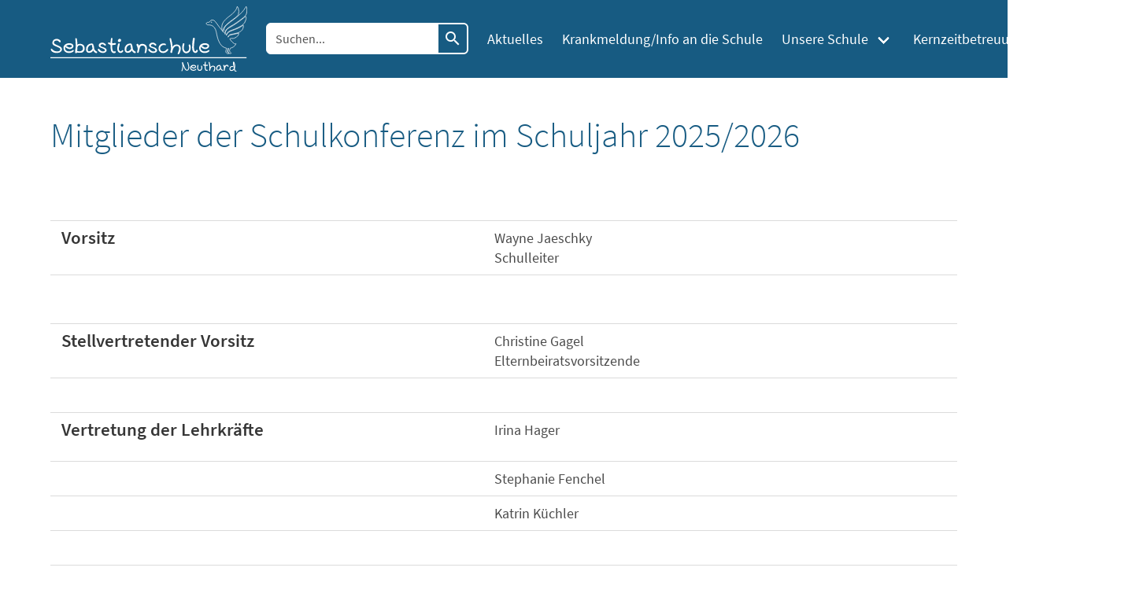

--- FILE ---
content_type: text/html; charset=UTF-8
request_url: https://sebastianschule-neuthard.de/schulkonferenz-2022-23.html
body_size: 2918
content:
<!DOCTYPE html>
<html lang="de">
<head>
<meta charset="UTF-8">
<title>Sebastianschule Neuthard - Schulkonferenz</title>
<base href="https://sebastianschule-neuthard.de/">
<meta name="robots" content="index,follow">
<meta name="description" content="">
<meta name="generator" content="Contao Open Source CMS">
<meta name="viewport" content="width=device-width, initial-scale=1">
<link rel="stylesheet" href="assets/css/layout.min.css,colorbox.min.css,main.css,materialdesignicons.min...-be7901a0.css"><script src="assets/js/jquery.min.js-c31f118d.js"></script></head>
<body id="top" itemscope itemtype="http://schema.org/WebPage">
<!-- indexer::stop -->
<nav class="mod_navigation is-primary navbar" role="navigation" aria-label="main navigation" itemscope itemtype="http://schema.org/SiteNavigationElement">
<div class="container">
<div class="navbar is-primary">
<div class="navbar-brand">
<a class="navbar-item" href="https://www.sebastianschule-neuthard.de/">
<img src="/files/bulma-theme/img/logo.svg" height="52" width="250px">
</a>
<a role="button" class="navbar-burger" aria-label="menu" aria-expanded="false" data-target="navbarMain">
<span aria-hidden="true"></span>
<span aria-hidden="true"></span>
<span aria-hidden="true"></span>
</a>
</div>
<a href="schulkonferenz-2022-23.html#skipNavigation16" class="invisible">Navigation überspringen</a>
<div id="navbarMain" class="navbar-menu">
<div class="navbar-end">
<div class="navbar-item search">
<div class="field has-addons">
<div class="search-form control">
<!-- indexer::stop -->
<div class="mod_form block">
<form method="post" enctype="application/x-www-form-urlencoded" id="tl_search">
<div class="formbody">
<input type="hidden" name="FORM_SUBMIT" value="auto_tl_search">
<input type="hidden" name="REQUEST_TOKEN" value="">
<div class="field">
<div class="control">
<input type="text" name="keywords" id="ctrl_1" class="input text" value="" placeholder="Suchen...">
</div>
</div>
</div>
</form>
</div>
<!-- indexer::continue -->
</div>
<div class="control">
<button class="button" onclick="document.getElementById('tl_search').submit();">
<span class="icon is-small">
<i class="mdi mdi-magnify mdi-24px"></i>
</span>
</button>
</div>
</div>
</div>
<div class="navbar-end level_1">
<a href="aktuelles.html" title="Aktuelles" class="navbar-item  first" itemprop="url"><span itemprop="name">Aktuelles</span></a>                                <a href="kontakt.html" title="Krankmeldung/Info an die Schule" class="navbar-item  " itemprop="url"><span itemprop="name">Krankmeldung/Info an die Schule</span></a>                    <div class="navbar-item has-dropdown is-hoverable submenu trail">            <a href="schule.html" title="Unsere Schule" class="navbar-link  submenu trail" aria-haspopup="true" itemprop="url"><span itemprop="name">Unsere Schule</span></a><div class="navbar-dropdown level_2">
<a href="schule.html" title="Schule" class="navbar-item  sibling first" itemprop="url"><span itemprop="name">Schule</span></a>                                <a href="mitarbeiter.html" title="Verwaltung/Schulleitung" class="navbar-item  sibling" itemprop="url"><span itemprop="name">Verwaltung/Schulleitung</span></a>                                <a href="termine-2.html" title="Termine" class="navbar-item  sibling" itemprop="url"><span itemprop="name">Termine</span></a>                                <a href="schuluebersicht/formulare-dokumente.html" title="Formulare/Dokumente" class="navbar-item  sibling" itemprop="url"><span itemprop="name">Formulare/Dokumente</span></a>                                <a href="schuluebersicht/beratung.html" title="Beratung" class="navbar-item  sibling" itemprop="url"><span itemprop="name">Beratung</span></a>                                <a href="schuluebersicht/schulsozialarbeit.html" title="Schulsozialarbeit" class="navbar-item  sibling" itemprop="url"><span itemprop="name">Schulsozialarbeit</span></a>                                <a href="bildungshaus.html" title="Bildungshaus" class="navbar-item  sibling" itemprop="url"><span itemprop="name">Bildungshaus</span></a>                                <a href="schulkonferenz-2022-23.html" title="Schulkonferenz" class="navbar-item  active" itemprop="url"><span itemprop="name">Schulkonferenz</span></a>                                <a href="elternbeirat.html" title="Elternbeirat" class="navbar-item  sibling" itemprop="url"><span itemprop="name">Elternbeirat</span></a>                                <a href="stundenlauf.html" title="Stundenlauf" class="navbar-item  sibling" itemprop="url"><span itemprop="name">Stundenlauf</span></a>                                <a href="abc-1-klasse.html" title="Einschulung/Schulanfänger" class="navbar-item  sibling" itemprop="url"><span itemprop="name">Einschulung/Schulanfänger</span></a>                                <a href="4-klasse.html" title="Weiterführende Schule/Schulabgänger" class="navbar-item  sibling last" itemprop="url"><span itemprop="name">Weiterführende Schule/Schulabgänger</span></a>            </div>        </div>                        <a href="kernzeitbetreuung.html" title="Kernzeitbetreuung" class="navbar-item  " itemprop="url"><span itemprop="name">Kernzeitbetreuung</span></a>                                <a href="foerderverein-2.html" title="Förderverein" class="navbar-item  last" itemprop="url"><span itemprop="name">Förderverein</span></a>            </div>		    	</div>
</div>
<a id="skipNavigation16" class="invisible">&nbsp;</a>
</div>
</div>
</nav>
<!-- indexer::continue --><section class="section mod_article block" id="article-22">
<div class="container">
<div class="ce_text block">
<h2>Mitglieder der Schulkonferenz im Schuljahr 2025/2026</h2>
<div class="content">
<table style="height: 270px;" width="501">
<tbody>
<tr>
<td style="width: 194.266px;">&nbsp;</td>
<td style="width: 290.734px;">&nbsp;</td>
</tr>
<tr>
<td style="width: 194.266px;">
<h4>Vorsitz</h4>
</td>
<td style="width: 290.734px;">
<p>Wayne Jaeschky<br>Schulleiter</p>
</td>
</tr>
<tr>
<td style="width: 194.266px;">
<h4>&nbsp;</h4>
</td>
<td style="width: 290.734px;">
<p>&nbsp;</p>
</td>
</tr>
<tr>
<td style="width: 194.266px;">
<h4>Stellvertretender Vorsitz</h4>
</td>
<td style="width: 290.734px;">
<p>Christine Gagel<br>Elternbeiratsvorsitzende</p>
</td>
</tr>
<tr>
<td style="width: 194.266px;">&nbsp;</td>
<td style="width: 290.734px;">&nbsp;</td>
</tr>
<tr>
<td style="width: 194.266px;">
<h4>Vertretung der Lehrkräfte</h4>
</td>
<td style="width: 290.734px;">
<p>Irina Hager</p>
</td>
</tr>
<tr>
<td style="width: 194.266px;">
<p>&nbsp;</p>
</td>
<td style="width: 290.734px;">
<p>Stephanie Fenchel</p>
</td>
</tr>
<tr>
<td style="width: 194.266px;">
<p>&nbsp;</p>
</td>
<td style="width: 290.734px;">
<p>Katrin Küchler</p>
</td>
</tr>
<tr>
<td style="width: 194.266px;">
<p>&nbsp;</p>
</td>
<td style="width: 290.734px;">
<p>&nbsp;</p>
</td>
</tr>
<tr>
<td style="width: 194.266px;">
<h4>Vertretung der Erziehungsberechtigten</h4>
</td>
<td style="width: 290.734px;">
<p>Silvia Holzer</p>
</td>
</tr>
<tr>
<td style="width: 194.266px;">
<p>&nbsp;</p>
</td>
<td style="width: 290.734px;">
<p>Christina Hilpp</p>
</td>
</tr>
<tr>
<td style="width: 194.266px;">
<p>&nbsp;</p>
</td>
<td style="width: 290.734px;">
<p>Sonja Schoof</p>
</td>
</tr>
<tr>
<td style="width: 194.266px;">
<p>&nbsp;</p>
</td>
<td style="width: 290.734px;">
<p>&nbsp;</p>
</td>
</tr>
</tbody>
</table>
<p>&nbsp;</p>
</div>
</div>
</div>
</section>
<footer class="footer" style="z-index: 1000000;">
<div class="container content">
<div class="columns">
<div class="column">
<h2 class="ce_headline">
Kontakt</h2>
<div class="ce_text block">
<div class="content">
<p>Sebastianschule Neuthard<br>Grundschule mit Bildungshaus<br>Schulstr. 32<br>76689 Karlsdorf-Neuthard<br><br>Telefon: 07251 4870<br>E-Mail: info(at)sebastianschule-neuthard.de<br><br></p>
</div>
</div>
</div>
<div class="column">
<h2 class="ce_headline">
Aktuelles</h2>
<!-- indexer::stop -->
<div class="mod_newslist block">
<div class="latest">
<div class="layout_short arc_8 block first even" itemscope itemtype="http://schema.org/Article">
<h3 itemprop="name" class="title is-4"><a href="aktuelles/weihnachten-und-jahreswechsel-2025-2026.html" title="Den Artikel lesen: Weihnachten und Jahreswechsel 2025/2026">Weihnachten und Jahreswechsel 2025/2026</a></h2>
<p class="info">18. Dezember 2025  </p>
</div><div class="layout_short arc_8 block odd" itemscope itemtype="http://schema.org/Article">
<h3 itemprop="name" class="title is-4"><a href="aktuelles/adventsfeier-mit-basar-2025.html" title="Den Artikel lesen: Adventsfeier mit Basar 2025">Adventsfeier mit Basar 2025</a></h2>
<p class="info">02. Dezember 2025  </p>
</div><div class="layout_short arc_8 block even" itemscope itemtype="http://schema.org/Article">
<h3 itemprop="name" class="title is-4"><a href="aktuelles/martinsgaensebacken-2025.html" title="Den Artikel lesen: Martinsgänsebacken 2025">Martinsgänsebacken 2025</a></h2>
<p class="info">17. November 2025  </p>
</div><div class="layout_short arc_8 block odd" itemscope itemtype="http://schema.org/Article">
<h3 itemprop="name" class="title is-4"><a href="aktuelles/wandertag-2025.html" title="Den Artikel lesen: Wandertag 2025">Wandertag 2025</a></h2>
<p class="info">13. Oktober 2025  </p>
</div><div class="layout_short arc_8 block last even" itemscope itemtype="http://schema.org/Article">
<h3 itemprop="name" class="title is-4"><a href="aktuelles/feierlicher-start-ins-schulleben-an-der-sebastianschule-neuthard.html" title="Den Artikel lesen: Feierlicher Start ins Schulleben an der Sebastianschule Neuthard">Feierlicher Start ins Schulleben an der Sebastianschule Neuthard</a></h2>
<p class="info">29. September 2025  </p>
</div>    </div>
</div>
<!-- indexer::continue -->
</div>
<!--div class&#61;&#34;column&#34;&#62;
&#123;&#123;insert_article::20&#125;&#125;
&#60;/div -->
<div class="column">
<div class="ce_text has-no-bullets block">
<h2>Rechtliches</h2>
<div class="content">
<ul class="has-no-bullets">
<li><a href="datenschutz.html" title="Datenschutz">Datenschutz</a></li>
<li><a href="impressum.html" title="Impressum">Impressum</a></li>
<li><a href="kontakt.html" title="Kontakt">Kontakt</a></li>
</ul>
</div>
</div>
</div>
</div>
<div class="columns">
<div class="column">
<div class="ce_text block">
<div class="content">
<p><span class="left">© 2025 Sebastianschule Neuthard / </span><a href="datenschutz.html" title="Datenschutz">Datenschutz</a> · <a href="impressum.html" title="Impressum">Impressum</a> · <a href="kontakt.html" title="Kontakt">Kontakt</a></p>
</div>
</div>
</div>
</div>
</div>
</footer>
<script src="assets/jquery-ui/js/jquery-ui.min.js?v=1.13.2"></script>
<script>jQuery(function($){$(document).accordion({heightStyle:'content',header:'.toggler',collapsible:!0,create:function(event,ui){ui.header.addClass('active');$('.toggler').attr('tabindex',0)},activate:function(event,ui){ui.newHeader.addClass('active');ui.oldHeader.removeClass('active');$('.toggler').attr('tabindex',0)}})})</script>
<script src="assets/colorbox/js/colorbox.min.js?v=1.6.4.2"></script>
<script>jQuery(function($){$('a[data-lightbox]').map(function(){$(this).colorbox({loop:!1,rel:$(this).attr('data-lightbox'),maxWidth:'95%',maxHeight:'95%'})})})</script>
<script type="text/javascript">(function($){$(document).ready(function(){$(".navbar-burger").click(function(){$(".navbar-burger").toggleClass("is-active");$(".navbar-menu").toggleClass("is-active")})})})(jQuery);function scrollToElement(id){$([document.documentElement,document.body]).animate({scrollTop:$(id).offset().top},1500)}</script>
<script type="application/ld+json">
{
    "@context": "https:\/\/schema.org",
    "@graph": [
        {
            "@type": "WebPage"
        }
    ]
}
</script>
<script type="application/ld+json">
{
    "@context": "https:\/\/schema.contao.org",
    "@graph": [
        {
            "@type": "Page",
            "fePreview": false,
            "groups": [],
            "noSearch": false,
            "pageId": 18,
            "protected": false,
            "title": "Schulkonferenz"
        }
    ]
}
</script></body>
</html>

--- FILE ---
content_type: image/svg+xml
request_url: https://sebastianschule-neuthard.de/files/bulma-theme/img/logo.svg
body_size: 21717
content:
<svg id="Layer_1" data-name="Layer 1" xmlns="http://www.w3.org/2000/svg" viewBox="0 0 268.58 88.85"><path d="M43.18,97.76a.69.69,0,0,1,.23-.51,1.19,1.19,0,0,1,.46-.28l.23-.06c.12,0,.3.11.54.34s.5.49.77.79a8.2,8.2,0,0,0,1.14,1,7.79,7.79,0,0,0,1.54.91,10.92,10.92,0,0,0,4,.74,5.52,5.52,0,0,0,1.89-.29,3.17,3.17,0,0,0,1.27-.75,3.69,3.69,0,0,0,.66-.9,2,2,0,0,0,.21-.85c0-1-.82-1.84-2.46-2.57l-5.19-2.19a9,9,0,0,1-1.72-1.06,3.56,3.56,0,0,1-1-1.14,4.16,4.16,0,0,1-.39-1,5.87,5.87,0,0,1-.08-1,4.77,4.77,0,0,1,.88-2.87,5.4,5.4,0,0,1,2.29-1.83,7.82,7.82,0,0,1,3-.59,5.77,5.77,0,0,1,2,.46,7.46,7.46,0,0,1,2.2,1.31,2.34,2.34,0,0,1,1,1.73,1.31,1.31,0,0,1-.29.8.86.86,0,0,1-.72.37,1.42,1.42,0,0,1-.83-.37,8.75,8.75,0,0,1-.91-.82,4.9,4.9,0,0,0-1.1-.81,2.74,2.74,0,0,0-1.37-.37,5.61,5.61,0,0,0-2.84.64,2.08,2.08,0,0,0-1.11,1.91,2.29,2.29,0,0,0,.63,1.66,9.48,9.48,0,0,0,2.65,1.53q4.16,1.78,5,2.33c1.76,1.11,2.63,2.4,2.63,3.87a4.24,4.24,0,0,1-1.83,3.35,6.65,6.65,0,0,1-4.3,1.47l-1.65,0c-.48,0-.93,0-1.33-.08a7.64,7.64,0,0,1-1.22-.22c-.42-.12-.86-.27-1.34-.46a9.5,9.5,0,0,1-1.45-.72,11.87,11.87,0,0,1-1.2-1.09A3.29,3.29,0,0,1,43.5,99,3.41,3.41,0,0,1,43.18,97.76Z" transform="translate(-42.55 -39.48)" style="fill:#ffffff"/><path d="M63.18,93.94a3.71,3.71,0,0,0-.63,2.13A4.19,4.19,0,0,0,64,99.43a5.63,5.63,0,0,0,3.79,1.23,9.17,9.17,0,0,0,2.4-.3,6.93,6.93,0,0,0,1.71-.66L73,99a1.74,1.74,0,0,1,.76-.3q.75,0,.75.81a1.66,1.66,0,0,1-.39.94,2.5,2.5,0,0,1-.77.76,13.3,13.3,0,0,1-2.77,1.26,10.88,10.88,0,0,1-2.78.3A7.6,7.6,0,0,1,62.47,101a6.24,6.24,0,0,1-2.06-4.89,5.82,5.82,0,0,1,1.08-3.48,6.68,6.68,0,0,1,2.86-2.29,9.61,9.61,0,0,1,4-.79,7.59,7.59,0,0,1,4,1,3.34,3.34,0,0,1,1.74,2.78,3.24,3.24,0,0,1-.57,1.86,4.22,4.22,0,0,1-1.43,1.33,8.27,8.27,0,0,1-1.75.74,5.92,5.92,0,0,1-1.63.26A6.51,6.51,0,0,1,66.51,97a8.78,8.78,0,0,1-2.27-1.2,2.53,2.53,0,0,1-1.14-1.49,1.21,1.21,0,0,1,.08-.39Zm5.7,1.46a4.08,4.08,0,0,0,2-.61A1.73,1.73,0,0,0,72,93.36a1,1,0,0,0-.39-.76,2.55,2.55,0,0,0-1-.49,9.15,9.15,0,0,0-1.18-.24,8.29,8.29,0,0,0-1.09-.07,6.18,6.18,0,0,0-4.64,1.68,1.21,1.21,0,0,1,.48-.12,2.18,2.18,0,0,1,.84.32c.39.21.79.44,1.19.7a8.79,8.79,0,0,0,1.37.71A3.56,3.56,0,0,0,68.88,95.4Z" transform="translate(-42.55 -39.48)" style="fill:#ffffff"/><path d="M77.62,82.76c.54,0,.89.36,1.06,1.07a38,38,0,0,1,.67,7.76,5.68,5.68,0,0,1,3.56-1.23,7.93,7.93,0,0,1,2.51.43,5.93,5.93,0,0,1,2,1,4.68,4.68,0,0,1,1.46,2.28,10.19,10.19,0,0,1,.44,3,4.85,4.85,0,0,1-.41,2,7.53,7.53,0,0,1-.59,1,8.73,8.73,0,0,1-.62.82,3.51,3.51,0,0,1-.71.61c-.27.18-.52.33-.73.45a3.32,3.32,0,0,1-.83.29l-.83.18a5.82,5.82,0,0,1-.9.08l-.92,0h-1a10.08,10.08,0,0,1-3-.5q0,.28-.09.48a.82.82,0,0,1-.15.34.53.53,0,0,1-.33.19,2.64,2.64,0,0,1-.65.06c-.76,0-1.14-.21-1.14-.64a26,26,0,0,1,.76-7.61c0-.21,0-.54,0-1,0-1.18,0-2.43-.1-3.73s-.13-2.39-.2-3.26l-.21-2.26c-.06-.64-.09-1-.09-1a.83.83,0,0,1,.3-.66,1.16,1.16,0,0,1,.75-.26Zm9.4,14a4.63,4.63,0,0,0-1.1-3.22,3.91,3.91,0,0,0-3.06-1.23q-3,0-3.61,3.41c0,.7.06,1.27.06,1.72a8.54,8.54,0,0,1-.13,1.43A9.4,9.4,0,0,0,79,100a11,11,0,0,0,3.31.57,5.4,5.4,0,0,0,3.41-1A3.43,3.43,0,0,0,87,96.73Z" transform="translate(-42.55 -39.48)" style="fill:#ffffff"/><path d="M99.26,90a2.35,2.35,0,0,1,1.27.33,1,1,0,0,1,.4,1.39,2.68,2.68,0,0,1,.82,1.24,5.38,5.38,0,0,1,.29,1.49,17.16,17.16,0,0,0,.18,1.74,7.2,7.2,0,0,0,.52,1.82,6.6,6.6,0,0,0,1.31,1.73,2.62,2.62,0,0,0,1.62.94c.5,0,.75.42.75,1.25,0,.67-.4,1-1.2,1a2.63,2.63,0,0,1-1.22-.39,7.55,7.55,0,0,1-1.07-.68l-.51-.44a22.58,22.58,0,0,1-1.26-2,7,7,0,0,1-5.84,3.19,3.81,3.81,0,0,1-3-1.26A4.74,4.74,0,0,1,91.21,98a7.38,7.38,0,0,1,8.05-8Zm.88,6.52a14.56,14.56,0,0,1-.85-3.85,3.38,3.38,0,0,0,.07-.57c0-.17,0-.25-.1-.25a5.39,5.39,0,0,0-4.07,1.6,6.08,6.08,0,0,0-1.65,4.12c0,.33,0,.6,0,.82a4.75,4.75,0,0,0,.11.77,2.17,2.17,0,0,0,.28.7,1.4,1.4,0,0,0,.53.45,1.64,1.64,0,0,0,.83.19,4.56,4.56,0,0,0,2.91-1.29A5.76,5.76,0,0,0,100.14,96.5Z" transform="translate(-42.55 -39.48)" style="fill:#ffffff"/><path d="M113.54,90.82a2.91,2.91,0,0,0-1.9.61,2,2,0,0,0-.75,1.61c0,.33.46.7,1.37,1.11a15.1,15.1,0,0,0,2.29.83,7.89,7.89,0,0,1,2.17.85,6.49,6.49,0,0,1,1.85,1.51,2.9,2.9,0,0,1,.77,1.86,3,3,0,0,1-1.43,2.51,5.47,5.47,0,0,1-3.26,1,9.42,9.42,0,0,1-3.56-.58,9.85,9.85,0,0,1-3-2.21,2.16,2.16,0,0,1-.72-1.14v-.22c0-1,.34-1.45,1-1.45a1,1,0,0,1,.64.26,3.17,3.17,0,0,1,.56.6,7.69,7.69,0,0,0,.55.72,2.71,2.71,0,0,0,.59.56l1.38.89a3,3,0,0,0,1,.43,5.71,5.71,0,0,0,1.33.11,3.92,3.92,0,0,0,1.76-.35A1.3,1.3,0,0,0,117,99.2c-.19-1-1-1.84-2.49-2.42l-3.93-1.47a3,3,0,0,1-2.07-2.69,3.24,3.24,0,0,1,.73-2.05,4.57,4.57,0,0,1,1.84-1.36,6.05,6.05,0,0,1,2.36-.46c.27,0,.51,0,.72,0a4.77,4.77,0,0,1,1,.32,11.11,11.11,0,0,1,1.46.77c1.16.75,1.74,1.45,1.74,2.09a.74.74,0,0,1-.45.64,1.92,1.92,0,0,1-1,.26c-.08,0-.25-.11-.48-.33s-.48-.44-.74-.7a4.48,4.48,0,0,0-1-.7A2.36,2.36,0,0,0,113.54,90.82Z" transform="translate(-42.55 -39.48)" style="fill:#ffffff"/><path d="M124.73,89.26V87.81a32.68,32.68,0,0,1,.63-4.8c.06-.41.37-.62.91-.62.71,0,1.06.29,1.06.87,0,0-.09.72-.25,2.08s-.25,2.17-.25,2.44,0,.89,0,1.88a17.57,17.57,0,0,0,2.2-.11,8,8,0,0,0,1.13-.21,2.09,2.09,0,0,1,.63-.11,1.06,1.06,0,0,1,.82.36,1.24,1.24,0,0,1,.32.86,1.06,1.06,0,0,1-.93,1.13,15.63,15.63,0,0,1-3.17.36c-.43,0-.77,0-1,0,0,.54,0,1.09,0,1.66,0,.75,0,1.51.11,2.27a21.36,21.36,0,0,0,.38,2.31,5.31,5.31,0,0,0,.79,1.89,1.5,1.5,0,0,0,1.24.72,3.64,3.64,0,0,0,.78-.17,3.71,3.71,0,0,1,.89-.16.63.63,0,0,1,.51.33,1.3,1.3,0,0,1,.22.68,1.24,1.24,0,0,1-.67,1.09,3,3,0,0,1-1.63.42,4.1,4.1,0,0,1-1.77-.41,3.61,3.61,0,0,1-1.44-1.19A8.22,8.22,0,0,1,125,98a39.1,39.1,0,0,1-.41-6.28,10.28,10.28,0,0,1-2.33-.88c-.67-.37-1-.7-1-1s0-.52,0-.63a1.42,1.42,0,0,1,.12-.37.5.5,0,0,1,.32-.27,2.34,2.34,0,0,1,.61-.06,3.58,3.58,0,0,1,1.28.35A8.08,8.08,0,0,0,124.73,89.26Z" transform="translate(-42.55 -39.48)" style="fill:#ffffff"/><path d="M140.87,99a1,1,0,0,1,.77.34,1.06,1.06,0,0,1,.33.76c0,.57-.42,1.17-1.26,1.79a4,4,0,0,1-2.21.92,4.09,4.09,0,0,1-3.36-1.68,6.17,6.17,0,0,1-1.33-4,19.23,19.23,0,0,1,.27-2.88,16.29,16.29,0,0,1,.8-3.2c.36-1,.74-1.48,1.14-1.48a1.12,1.12,0,0,1,.78.29,1,1,0,0,1,.32.75,15,15,0,0,1-.58,3.25,15.26,15.26,0,0,0-.57,3.27,4.19,4.19,0,0,0,.71,2.46,2.13,2.13,0,0,0,1.82,1,1.48,1.48,0,0,0,.78-.26,3.22,3.22,0,0,0,.67-.58c.18-.2.35-.39.53-.57S140.78,99,140.87,99Zm-1.76-13.58A2.84,2.84,0,0,1,136.57,88a2.14,2.14,0,0,1-1.2-.49c-.45-.34-.68-.66-.68-1a3.6,3.6,0,0,1,.24-1.26,2.85,2.85,0,0,1,.82-1.16,1.93,1.93,0,0,1,1.33-.51.71.71,0,0,1,.44.15,2,2,0,0,1,1.16.57A1.46,1.46,0,0,1,139.11,85.41Z" transform="translate(-42.55 -39.48)" style="fill:#ffffff"/><path d="M151.92,90a2.33,2.33,0,0,1,1.27.33,1,1,0,0,1,.53.9.92.92,0,0,1-.13.49,2.78,2.78,0,0,1,.83,1.24,5.35,5.35,0,0,1,.28,1.49,17.16,17.16,0,0,0,.18,1.74A7.2,7.2,0,0,0,155.4,98a6.6,6.6,0,0,0,1.31,1.73,2.62,2.62,0,0,0,1.62.94c.5,0,.75.42.75,1.25,0,.67-.4,1-1.2,1a2.63,2.63,0,0,1-1.22-.39,7.55,7.55,0,0,1-1.07-.68l-.51-.44a22.58,22.58,0,0,1-1.26-2,7,7,0,0,1-5.84,3.19,3.82,3.82,0,0,1-3-1.26A4.73,4.73,0,0,1,143.88,98a7.37,7.37,0,0,1,8-8Zm.88,6.52a15,15,0,0,1-.85-3.85,2.59,2.59,0,0,0,.07-.57c0-.17,0-.25-.1-.25a5.39,5.39,0,0,0-4.07,1.6,6.08,6.08,0,0,0-1.65,4.12c0,.33,0,.6,0,.82a4.75,4.75,0,0,0,.11.77,2.17,2.17,0,0,0,.28.7,1.4,1.4,0,0,0,.53.45,1.64,1.64,0,0,0,.83.19,4.56,4.56,0,0,0,2.91-1.29A5.76,5.76,0,0,0,152.8,96.5Z" transform="translate(-42.55 -39.48)" style="fill:#ffffff"/><path d="M172,103.11H172c-.54,0-.8-.25-.8-.75a2.37,2.37,0,0,1,.16-.81,12.31,12.31,0,0,0,.45-2.21,19.23,19.23,0,0,0,.22-2.59,4.13,4.13,0,0,0-1-2.93,3.56,3.56,0,0,0-2.73-1.11,3.44,3.44,0,0,0-3.52,2.35c-.74,2.83-1.22,4.83-1.42,6s-.77,1.57-1.36,1.57a.91.91,0,0,1-1-1,17.38,17.38,0,0,1,.38-1.95,12.09,12.09,0,0,0,.38-2.49,9.92,9.92,0,0,0-1.51-4.85,1,1,0,0,1-.13-.57,1.76,1.76,0,0,1,.29-1,1,1,0,0,1,.86-.43,1.66,1.66,0,0,1,1.27.83,5,5,0,0,1,.83,1.78,4.48,4.48,0,0,1,.53-.75,6,6,0,0,1,.88-.8,4.24,4.24,0,0,1,1.43-.69,6.48,6.48,0,0,1,1.93-.26A7.15,7.15,0,0,1,172.57,92a5,5,0,0,1,1.76,4c0,.13,0,.31,0,.54s-.05.64-.1,1.25a17.35,17.35,0,0,1-.22,1.73c-.11.54-.24,1.1-.39,1.66a3.67,3.67,0,0,1-.65,1.36A1.24,1.24,0,0,1,172,103.11Z" transform="translate(-42.55 -39.48)" style="fill:#ffffff"/><path d="M182.4,90.82a2.93,2.93,0,0,0-1.9.61,2,2,0,0,0-.75,1.61q0,.49,1.38,1.11a15,15,0,0,0,2.28.83,8.07,8.07,0,0,1,2.18.85,6.58,6.58,0,0,1,1.84,1.51,2.85,2.85,0,0,1,.77,1.86,3,3,0,0,1-1.43,2.51,5.47,5.47,0,0,1-3.26,1,9.42,9.42,0,0,1-3.56-.58,10.09,10.09,0,0,1-3-2.21,2.16,2.16,0,0,1-.72-1.14v-.22c0-1,.35-1.45,1-1.45a1,1,0,0,1,.64.26,3.17,3.17,0,0,1,.56.6c.16.23.34.47.55.72a2.71,2.71,0,0,0,.59.56l1.38.89a3.11,3.11,0,0,0,1,.43,5.71,5.71,0,0,0,1.33.11,3.92,3.92,0,0,0,1.76-.35,1.3,1.3,0,0,0,.79-1.15c-.19-1-1-1.84-2.49-2.42l-3.93-1.47a3,3,0,0,1-2.06-2.69,3.23,3.23,0,0,1,.72-2.05,4.64,4.64,0,0,1,1.84-1.36,6.05,6.05,0,0,1,2.36-.46c.27,0,.51,0,.72,0a4.58,4.58,0,0,1,1,.32,10.52,10.52,0,0,1,1.46.77c1.16.75,1.74,1.45,1.74,2.09a.74.74,0,0,1-.45.64,1.86,1.86,0,0,1-1,.26c-.09,0-.25-.11-.49-.33s-.48-.44-.74-.7a4.25,4.25,0,0,0-1-.7A2.33,2.33,0,0,0,182.4,90.82Z" transform="translate(-42.55 -39.48)" style="fill:#ffffff"/><path d="M192.23,96.66a4.08,4.08,0,0,0,.23,1.32,4.57,4.57,0,0,0,.69,1.28,3.17,3.17,0,0,0,1.31,1,4.63,4.63,0,0,0,2,.39,4.75,4.75,0,0,0,1.79-.34,5.38,5.38,0,0,0,1.46-.84,13.39,13.39,0,0,0,1.09-1q.5-.5.87-.84a1.07,1.07,0,0,1,.62-.34c.75,0,1.13.27,1.13.81a2.19,2.19,0,0,1-.31.92,6.08,6.08,0,0,1-.93,1.22,9.17,9.17,0,0,1-1.44,1.22,7.16,7.16,0,0,1-1.94,1,7.44,7.44,0,0,1-2.34.37,6.38,6.38,0,0,1-4.53-1.66,5.7,5.7,0,0,1-1.78-4.37,7.17,7.17,0,0,1,1-3.87,6.07,6.07,0,0,1,2.62-2.36,8.41,8.41,0,0,1,3.64-.76,4.86,4.86,0,0,1,1.83.39c.65.26,1,.6,1,1a.85.85,0,0,1-1,1,4.39,4.39,0,0,1-.93-.18,4.22,4.22,0,0,0-.9-.18,5.17,5.17,0,0,0-3.51,1.46A4.45,4.45,0,0,0,192.23,96.66Z" transform="translate(-42.55 -39.48)" style="fill:#ffffff"/><path d="M220.16,94.6a7,7,0,0,1,.36,2.34,12.35,12.35,0,0,1-.47,3.08,12.06,12.06,0,0,1-1.26,3.13c-.53.92-1.07,1.38-1.61,1.38a.8.8,0,0,1-.68-.24,1.23,1.23,0,0,1-.17-.72,6.2,6.2,0,0,1,.47-1.4c.31-.78.62-1.65.93-2.59a7.49,7.49,0,0,0,.47-2.25,5.07,5.07,0,0,0-.75-3,3,3,0,0,0-2.63-1,4.06,4.06,0,0,0-2.53.93,7.25,7.25,0,0,0-1.92,2.27,9.15,9.15,0,0,0-1,2.8c0,.07-.1.35-.26.84a4,4,0,0,0-.24,1c0,1-.44,1.48-1.33,1.48s-1.17-.43-1.17-1.3a5.36,5.36,0,0,1,.19-1.16c.13-.53.27-1.17.4-1.92a13.5,13.5,0,0,0,.2-2.31c0-.19-.13-1.62-.37-4.31a33.57,33.57,0,0,0-.78-4,31.06,31.06,0,0,1-.76-4,1,1,0,0,1,.22-.65,1,1,0,0,1,.43-.32,1.68,1.68,0,0,1,.44-.07,1.06,1.06,0,0,1,1,.91q1.13,4.14,1.47,6a36.18,36.18,0,0,1,.42,5,6.44,6.44,0,0,1,5.46-3.24,8.07,8.07,0,0,1,1.58.15,5.77,5.77,0,0,1,1.53.55,4.87,4.87,0,0,1,1.35,1A4.64,4.64,0,0,1,220.16,94.6Z" transform="translate(-42.55 -39.48)" style="fill:#ffffff"/><path d="M232.45,91.14a1,1,0,0,1,.78.45,3.29,3.29,0,0,1,.52,1.18,12.21,12.21,0,0,1,.28,1.51,13.6,13.6,0,0,1,.09,1.56,7.92,7.92,0,0,1-1.66,5.3,5.83,5.83,0,0,1-4.69,2,4.16,4.16,0,0,1-2.19-.61,5.47,5.47,0,0,1-1.69-1.63,8.2,8.2,0,0,1-1.08-2.31,9.28,9.28,0,0,1-.39-2.67,17.07,17.07,0,0,1,.88-5.52,1.05,1.05,0,0,1,1-.85,1.09,1.09,0,0,1,.78.3.93.93,0,0,1,.32.72A13.68,13.68,0,0,1,225,93.2a13.72,13.72,0,0,0-.43,2.67,7.56,7.56,0,0,0,.36,2.26,5.25,5.25,0,0,0,1.12,2,2.28,2.28,0,0,0,1.72.84,3.81,3.81,0,0,0,3.14-1.42,5.59,5.59,0,0,0,1.15-3.66,7.1,7.1,0,0,0-.37-1.84,7.59,7.59,0,0,1-.36-1.84,1,1,0,0,1,.33-.74A1.13,1.13,0,0,1,232.45,91.14Z" transform="translate(-42.55 -39.48)" style="fill:#ffffff"/><path d="M240.36,100.51a1.15,1.15,0,0,0,.87-.48,2.22,2.22,0,0,0,.39-.73,1.63,1.63,0,0,1,.29-.62.91.91,0,0,1,.67-.19q1.11,0,1.11,1.17a2.9,2.9,0,0,1-.92,2.16,3,3,0,0,1-2.2.89,3.7,3.7,0,0,1-1.18-.2,3.59,3.59,0,0,1-1.2-.74,5,5,0,0,1-1.09-1.36,8,8,0,0,1-.77-2.2,14.71,14.71,0,0,1-.3-3.13q0-2.65.35-6.59a27.62,27.62,0,0,1,.88-5.54,1,1,0,0,1,1-.84,1.58,1.58,0,0,1,.9.31,1,1,0,0,1,.44.81c0,.54-.23,2.17-.6,4.91a51.7,51.7,0,0,0-.54,6c0,.7,0,1.38.08,2.06a20.43,20.43,0,0,0,.29,2,5,5,0,0,0,.59,1.67A1.12,1.12,0,0,0,240.36,100.51Z" transform="translate(-42.55 -39.48)" style="fill:#ffffff"/><path d="M248.36,93.94a3.71,3.71,0,0,0-.63,2.13,4.16,4.16,0,0,0,1.45,3.36,5.62,5.62,0,0,0,3.78,1.23,9.17,9.17,0,0,0,2.4-.3,6.62,6.62,0,0,0,1.71-.66l1.1-.66a1.76,1.76,0,0,1,.75-.3q.75,0,.75.81a1.71,1.71,0,0,1-.38.94,2.42,2.42,0,0,1-.78.76,13,13,0,0,1-2.76,1.26,11,11,0,0,1-2.79.3,7.6,7.6,0,0,1-5.31-1.85,6.27,6.27,0,0,1-2.06-4.89,5.82,5.82,0,0,1,1.08-3.48,6.74,6.74,0,0,1,2.86-2.29,9.66,9.66,0,0,1,4-.79,7.62,7.62,0,0,1,4,1,3.35,3.35,0,0,1,1.73,2.78,3.24,3.24,0,0,1-.57,1.86,4.13,4.13,0,0,1-1.43,1.33,8.2,8.2,0,0,1-1.74.74,6,6,0,0,1-1.63.26A6.51,6.51,0,0,1,251.7,97a8.84,8.84,0,0,1-2.28-1.2,2.55,2.55,0,0,1-1.13-1.49,1.1,1.1,0,0,1,.07-.39Zm5.7,1.46a4,4,0,0,0,2-.61c.71-.41,1.07-.89,1.07-1.43a1,1,0,0,0-.4-.76,2.45,2.45,0,0,0-1-.49,9.29,9.29,0,0,0-1.19-.24,8.25,8.25,0,0,0-1.08-.07,6.18,6.18,0,0,0-4.64,1.68,1.13,1.13,0,0,1,.48-.12,2.16,2.16,0,0,1,.83.32c.4.21.79.44,1.2.7a8.36,8.36,0,0,0,1.37.71A3.55,3.55,0,0,0,254.06,95.4Z" transform="translate(-42.55 -39.48)" style="fill:#ffffff"/><path d="M222.34,124.38a12.71,12.71,0,0,0,.38-3.29c0-.93,0-1.71-.08-2.33a9,9,0,0,0-.18-1.26c-.06-.22-.12-.46-.18-.73a3.74,3.74,0,0,1-.08-.84.76.76,0,0,1,.09-.38.56.56,0,0,1,.25-.21l.25-.08.2,0a.53.53,0,0,1,.43.22,5.88,5.88,0,0,1,.46,1.08c.2.56.5,1.4.89,2.52.21.55.4,1,.58,1.5s.39.94.63,1.48a13.16,13.16,0,0,0,.71,1.41,11.43,11.43,0,0,0,.74,1.12,3.08,3.08,0,0,0,.82.8,1.56,1.56,0,0,0,.84.28.9.9,0,0,0,.34-.09,2.15,2.15,0,0,0,.47-.35,3.34,3.34,0,0,0,.5-.67,4,4,0,0,0,.38-1.13,7.32,7.32,0,0,0,.16-1.63,9.53,9.53,0,0,0-.38-2c-.26-1-.52-1.84-.77-2.66a11,11,0,0,1-.39-1.39.61.61,0,0,1,.15-.43.5.5,0,0,1,.39-.16c.31,0,.58.27.8.83a24.13,24.13,0,0,1,.84,3,18.8,18.8,0,0,1,.53,2.81,9.09,9.09,0,0,1-.25,2.32,4.19,4.19,0,0,1-1,1.75,2.48,2.48,0,0,1-1.79,1q-3.12,0-5.27-7.23c0,.54.05,1,.05,1.4a15.76,15.76,0,0,1-.28,3.2,15.35,15.35,0,0,1-.94,2.8.58.58,0,0,1-.54.43.64.64,0,0,1-.42-.15.52.52,0,0,1-.18-.41,7.89,7.89,0,0,1,.41-1.29q.41-1.11.42-1.17Z" transform="translate(-42.55 -39.48)" style="fill:#ffffff"/><path d="M234.91,121.58a2.24,2.24,0,0,0-.37,1.28,2.52,2.52,0,0,0,.86,2,3.35,3.35,0,0,0,2.27.74,5.59,5.59,0,0,0,1.45-.18,4.36,4.36,0,0,0,1-.39l.66-.4a1,1,0,0,1,.45-.18q.45,0,.45.48a1,1,0,0,1-.23.57,1.49,1.49,0,0,1-.46.45,7.62,7.62,0,0,1-1.67.76,6.5,6.5,0,0,1-1.67.18,4.57,4.57,0,0,1-3.18-1.11,3.77,3.77,0,0,1-1.24-2.93,3.51,3.51,0,0,1,.65-2.09,4.13,4.13,0,0,1,1.72-1.38,5.86,5.86,0,0,1,2.37-.47,4.5,4.5,0,0,1,2.4.6,2,2,0,0,1,1.05,1.66,1.93,1.93,0,0,1-.35,1.12,2.59,2.59,0,0,1-.85.8,5.22,5.22,0,0,1-1.05.44,3.63,3.63,0,0,1-1,.16,4,4,0,0,1-1.3-.27,5.35,5.35,0,0,1-1.36-.72,1.51,1.51,0,0,1-.68-.89.7.7,0,0,1,0-.24Zm3.42.88a2.52,2.52,0,0,0,1.23-.37c.42-.25.64-.53.64-.86a.6.6,0,0,0-.24-.46,1.51,1.51,0,0,0-.61-.29,4.68,4.68,0,0,0-.71-.14,5,5,0,0,0-.65,0,3.71,3.71,0,0,0-2.79,1,.75.75,0,0,1,.29-.08,1.48,1.48,0,0,1,.51.19c.23.13.47.27.71.43a7,7,0,0,0,.82.42A2.34,2.34,0,0,0,238.33,122.46Z" transform="translate(-42.55 -39.48)" style="fill:#ffffff"/><path d="M248.86,119.9a.59.59,0,0,1,.47.27,2,2,0,0,1,.31.71,8.43,8.43,0,0,1,.17.9,7.5,7.5,0,0,1,.05.94,4.77,4.77,0,0,1-1,3.18,3.52,3.52,0,0,1-2.82,1.17,2.45,2.45,0,0,1-1.31-.37,3.36,3.36,0,0,1-1-1,5.06,5.06,0,0,1-.64-1.39,5.44,5.44,0,0,1-.24-1.6,10.4,10.4,0,0,1,.53-3.32.64.64,0,0,1,.61-.51.66.66,0,0,1,.47.18.59.59,0,0,1,.19.44,7.94,7.94,0,0,1-.25,1.6,8.22,8.22,0,0,0-.26,1.61,4.64,4.64,0,0,0,.22,1.35,3.17,3.17,0,0,0,.67,1.19,1.39,1.39,0,0,0,1,.5,2.29,2.29,0,0,0,1.89-.85,3.37,3.37,0,0,0,.69-2.2,4.71,4.71,0,0,0-.22-1.1,4.28,4.28,0,0,1-.22-1.11.58.58,0,0,1,.19-.44A.72.72,0,0,1,248.86,119.9Z" transform="translate(-42.55 -39.48)" style="fill:#ffffff"/><path d="M253.1,118.77v-.87a18.67,18.67,0,0,1,.38-2.88c0-.24.21-.37.54-.37s.63.17.63.52c0,0,0,.43-.15,1.25s-.15,1.3-.15,1.47,0,.53,0,1.12a11.25,11.25,0,0,0,1.32-.06,6.11,6.11,0,0,0,.67-.13,1.36,1.36,0,0,1,.38-.06.64.64,0,0,1,.49.21.73.73,0,0,1,.2.52.63.63,0,0,1-.56.67,9,9,0,0,1-1.91.22,4.81,4.81,0,0,1-.59,0c0,.33,0,.66,0,1a12.52,12.52,0,0,0,.07,1.36,11,11,0,0,0,.23,1.38,3.16,3.16,0,0,0,.47,1.14.9.9,0,0,0,.74.43,2.15,2.15,0,0,0,.47-.1,2.82,2.82,0,0,1,.53-.1.38.38,0,0,1,.31.2.72.72,0,0,1-.27,1.06,1.76,1.76,0,0,1-1,.25,2.52,2.52,0,0,1-1.06-.24A2.19,2.19,0,0,1,254,126a5.18,5.18,0,0,1-.72-2,25,25,0,0,1-.24-3.77,5.91,5.91,0,0,1-1.4-.53q-.6-.33-.6-.6a2.69,2.69,0,0,1,0-.38.84.84,0,0,1,.07-.23.33.33,0,0,1,.19-.16,1.77,1.77,0,0,1,.37,0,2.29,2.29,0,0,1,.77.2A4.86,4.86,0,0,0,253.1,118.77Z" transform="translate(-42.55 -39.48)" style="fill:#ffffff"/><path d="M267.47,122a4.09,4.09,0,0,1,.22,1.41,7.23,7.23,0,0,1-.28,1.85,7.38,7.38,0,0,1-.75,1.88c-.32.55-.65.82-1,.82a.47.47,0,0,1-.41-.14.72.72,0,0,1-.1-.43,3.81,3.81,0,0,1,.28-.84c.18-.47.37-1,.56-1.56a4.49,4.49,0,0,0,.28-1.34,3.05,3.05,0,0,0-.45-1.79,1.8,1.8,0,0,0-1.58-.63,2.46,2.46,0,0,0-1.52.56,4.44,4.44,0,0,0-1.15,1.36,5.5,5.5,0,0,0-.58,1.68s-.06.21-.16.5a2.66,2.66,0,0,0-.14.64c0,.59-.27.88-.8.88s-.7-.26-.7-.78a3.18,3.18,0,0,1,.12-.69c.07-.32.15-.7.23-1.15a8,8,0,0,0,.12-1.39c0-.11-.07-1-.22-2.59a21.08,21.08,0,0,0-.46-2.42,17.19,17.19,0,0,1-.46-2.43.56.56,0,0,1,.13-.39.54.54,0,0,1,.26-.19.75.75,0,0,1,.26,0,.63.63,0,0,1,.63.54c.45,1.66.75,2.86.88,3.61a20.88,20.88,0,0,1,.26,3,3.85,3.85,0,0,1,3.27-1.94,4.86,4.86,0,0,1,.95.09,3.52,3.52,0,0,1,.92.33,2.88,2.88,0,0,1,.81.61A2.77,2.77,0,0,1,267.47,122Z" transform="translate(-42.55 -39.48)" style="fill:#ffffff"/><path d="M273.66,119.2a1.41,1.41,0,0,1,.76.2.61.61,0,0,1,.32.54.55.55,0,0,1-.08.29,1.77,1.77,0,0,1,.5.75,3.58,3.58,0,0,1,.17.89,9.91,9.91,0,0,0,.11,1,3.86,3.86,0,0,0,.31,1.09,3.8,3.8,0,0,0,.79,1,1.55,1.55,0,0,0,1,.56c.3,0,.44.25.44.75s-.24.61-.72.61a1.55,1.55,0,0,1-.73-.24,4.63,4.63,0,0,1-.64-.4l-.3-.27a10.3,10.3,0,0,1-.76-1.23,4.19,4.19,0,0,1-3.51,1.92,2.28,2.28,0,0,1-1.78-.76,2.84,2.84,0,0,1-.68-2,4.43,4.43,0,0,1,4.83-4.82Zm.52,3.92a9.19,9.19,0,0,1-.51-2.32,1.47,1.47,0,0,0,.05-.34q0-.15-.06-.15a3.24,3.24,0,0,0-2.44,1,3.66,3.66,0,0,0-1,2.48c0,.19,0,.36,0,.49a2.87,2.87,0,0,0,.07.46,1.27,1.27,0,0,0,.17.42.78.78,0,0,0,.32.27.94.94,0,0,0,.49.12,2.71,2.71,0,0,0,1.75-.78A3.42,3.42,0,0,0,274.18,123.12Z" transform="translate(-42.55 -39.48)" style="fill:#ffffff"/><path d="M280.49,126c-.12.62-.4.93-.85.93s-.66-.2-.66-.61a1.86,1.86,0,0,1,.06-.45c0-.16.11-.49.23-1a7.13,7.13,0,0,0,.23-1.75,14.43,14.43,0,0,0-.53-2,9.89,9.89,0,0,1-.44-1.59.54.54,0,0,1,.19-.42.69.69,0,0,1,.47-.18c.51,0,.94.55,1.31,1.65a3.7,3.7,0,0,1,1.15-1.21,3,3,0,0,1,1.71-.57,2.52,2.52,0,0,1,1.4.35,2.39,2.39,0,0,1,.8,1.11,1.9,1.9,0,0,1,.16.69c0,.52-.22.79-.64.79s-.5-.19-.54-.56c-.07-.69-.38-1-.93-1a1.36,1.36,0,0,0-.38.06,2.77,2.77,0,0,0-.51.19,2.2,2.2,0,0,0-.59.44,3.15,3.15,0,0,0-.52.77,24.82,24.82,0,0,0-1.12,4.42Z" transform="translate(-42.55 -39.48)" style="fill:#ffffff"/><path d="M294.73,121.06a7.32,7.32,0,0,1-.49,2.87q.08.3.18.78c.06.31.11.56.15.74a5.55,5.55,0,0,0,.18.61,2,2,0,0,0,.28.53,1.4,1.4,0,0,0,.41.34,1.72,1.72,0,0,0,.62.17.71.71,0,0,1,.48.17.61.61,0,0,1,.16.47.54.54,0,0,1-.17.43.57.57,0,0,1-.43.16,2.2,2.2,0,0,1-.58-.07,1.92,1.92,0,0,1-.51-.18,3.41,3.41,0,0,1-.42-.28,2.18,2.18,0,0,1-.34-.34c-.1-.13-.2-.25-.29-.39a2.65,2.65,0,0,1-.22-.4c-.06-.13-.11-.26-.17-.38a3.54,3.54,0,0,1-.12-.34,2,2,0,0,0-.08-.29.54.54,0,0,1,0-.19.1.1,0,0,1,0-.06,4.59,4.59,0,0,1-3.66,1.73,3,3,0,0,1-2-.66,2.35,2.35,0,0,1-.75-1.87,4.93,4.93,0,0,1,.31-1.8,3.64,3.64,0,0,1,.83-1.32,3.84,3.84,0,0,1,1.17-.79,3.41,3.41,0,0,1,1.34-.27,1.72,1.72,0,0,1,.94.28.83.83,0,0,1,.44.72c0,.25-.16.38-.5.38a1.68,1.68,0,0,1-.44-.09,2,2,0,0,0-.44-.08,2,2,0,0,0-.83.2,3.31,3.31,0,0,0-.79.53,2.87,2.87,0,0,0-.6.86,2.64,2.64,0,0,0-.24,1.11,1.47,1.47,0,0,0,.43,1.17,2.34,2.34,0,0,0,1.41.4,2.74,2.74,0,0,0,1.74-.68,4.23,4.23,0,0,0,1.27-1.53c-.4-1.63-.7-3-.91-4.15a17.68,17.68,0,0,1-.31-3,4.46,4.46,0,0,1,.22-1.61c.14-.36.34-.55.6-.55s.62.25.91.74a7.34,7.34,0,0,1,.72,1.82,22.33,22.33,0,0,1,.44,2.19,13.61,13.61,0,0,1,.16,2Zm-1.91-4.33a27.31,27.31,0,0,0,.77,5.1,2.91,2.91,0,0,0,.08-.77,13.5,13.5,0,0,0-.26-2.38,7.25,7.25,0,0,0-.59-2Z" transform="translate(-42.55 -39.48)" style="fill:#ffffff"/><path d="M42.55,109.24H310.27" transform="translate(-42.55 -39.48)" style="fill:none;stroke:#ffffff;stroke-linejoin:bevel;stroke-width:1.5px;fill-rule:evenodd"/><path d="M279.18,75c-3.93-4.66-7.95-9.62-11.52-14.76a5.29,5.29,0,0,0-4.61-2.2c-2.34.55-2.28,1.76-3.19,2.56-1.19,1-2.94.5-3.34.73-2.16,1.2-.92,3.28,1,3.4a13.2,13.2,0,0,1,3,.15A12.05,12.05,0,0,1,264,66.16a9.53,9.53,0,0,1,4,5c2,5.41,1.73,11.65,6.17,19,2.1,3.59,5,5.14,8.88,6.25-.27,1.32-1.1,3.05-1.14,4.46a3.74,3.74,0,0,0,1.78,2.63c.6.12,1.17,0,2.58.08-.44-.72-2.17-1.88-2.11-3.07.1-1.78,1-2.89,1.29-4.35a8.8,8.8,0,0,1-.44,3.73l-.08,1.38,2,2.25c1.89.33,2.37-.42,2.38-.54.05-.35-.95-1.11-2.11-2.34-.54-.56.25-2.36.36-2.61.19-.44.24-2,1.26-2,1.82-.13,5-1.86,6.79-4.87.4-1,.26-1.29-.18-.9-.68.63-1.54.11-2-.13a23.6,23.6,0,0,1-5.67-5.67.9.9,0,0,1,0-1c1.3-.81,4.27,0,5.76-.72a9.83,9.83,0,0,0,5.22-3.74,5.5,5.5,0,0,0,.81-3.19c-.57.25-6.11,1.47-7.56,1.75a24.24,24.24,0,0,0-4.73,1.17,5.23,5.23,0,0,0-2.2,2.61c0-1.77,1.12-2.71,3-3.51,3-.59,6.21-1.18,9.94-2.25,4.81-1.74,6.62-3.94,7.34-5.94a7,7,0,0,0,.41-4.73,29,29,0,0,1-7.3,4.41c-2.87,1.12-5.37,2.25-8.28,3.25A9.86,9.86,0,0,0,285,75.3a7.6,7.6,0,0,0-2.3,3.69,6.88,6.88,0,0,1,1.71-4c2.35-2,5.67-3.15,9.72-4.55a69.9,69.9,0,0,0,9.68-4.86,12.76,12.76,0,0,0,5.72-8.32c.31-1.89.22-3.41-.41-4.28-3.25,2.59-7.84,6.35-12,9.18a103.68,103.68,0,0,1-10.3,6.3,9.6,9.6,0,0,0-5.18,5.36,6.68,6.68,0,0,0-.49,3.56,6,6,0,0,1-.09-3.87c1.51-2.91,4.22-5,7.42-6.89a72,72,0,0,0,7.83-4.77c2.51-1.66,4.63-3.24,6.94-4.95,1.94-1.45,4.37-3,6.16-5.63,1.4-2.3,1.66-6.25,1.17-9.54a6.49,6.49,0,0,0-.85-2c-.48.92-3.26,4.92-3.69,5.45A23.26,23.26,0,0,1,302.52,49c-5.86,6-12.91,10.34-18.86,15.26a16.66,16.66,0,0,0-3.51,4.36,5.68,5.68,0,0,0-.95,4c-.47-2.8-1-5.11,9.14-12.83,1.4-1.07,4.24-3,5.94-4.32,1.91-1.51,3.62-2.57,4.77-4.69a12.89,12.89,0,0,0-.13-8.95c-.36-.69-.95-1.43-1.31-2.12-.31.83-.58,1.67-1,2.66-.25,1.69-4.52,6.93-8.32,9.41-8.1,6.19-9.6,8.74-10.68,11C275.82,65.89,276.26,73.05,279.18,75Z" transform="translate(-42.55 -39.48)" style="fill:none;stroke:#ffffff;stroke-linejoin:bevel;stroke-width:0.75px;fill-rule:evenodd"/><path d="M262.44,60.68a.41.41,0,1,1-.4.4A.4.4,0,0,1,262.44,60.68Z" transform="translate(-42.55 -39.48)" style="fill:none;stroke:#ffffff;stroke-linejoin:bevel;stroke-width:0.75px;fill-rule:evenodd"/></svg>